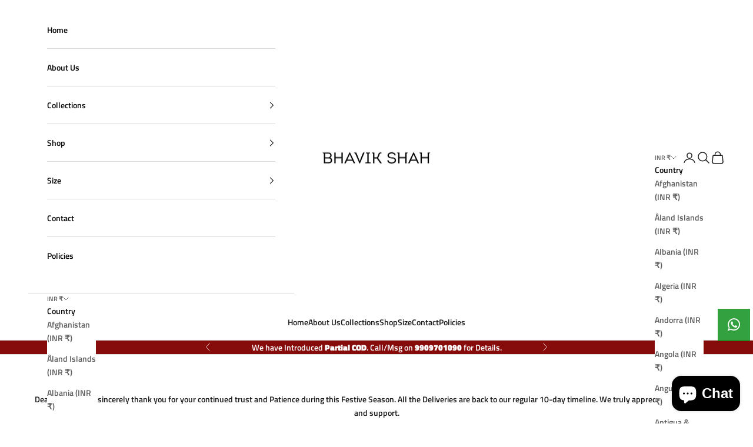

--- FILE ---
content_type: image/svg+xml
request_url: https://sdk.breezesdk.store/gallery/logos/brand-logo-loader.svg
body_size: 3672
content:
<svg width="260" height="56" viewBox="0 0 260 56" fill="none" xmlns="http://www.w3.org/2000/svg">
<path d="M28.1267 20.1444C32.3247 20.1445 35.7278 23.548 35.7283 27.746C35.7283 31.8132 32.534 35.1343 28.5173 35.3378L28.1267 35.3485H3.80054V20.1444H10.491L10.071 20.5643C9.71503 20.9206 9.71488 21.4982 10.071 21.8544L16.9519 28.7343C17.3082 29.0904 17.8857 29.0905 18.2419 28.7343L26.8318 20.1444H28.1267ZM34.8162 18.6249H28.3513L28.7771 18.1991C29.1333 17.8429 29.1332 17.2653 28.7771 16.9091L21.8972 10.0282C21.541 9.67196 20.9624 9.67196 20.6062 10.0282L12.0105 18.6249H10.491V18.62C6.36267 18.5391 3.04077 15.17 3.04077 11.0223C3.04098 6.87486 6.36278 3.50454 10.491 3.42371V3.42078H34.8162V18.6249Z" fill="#4D43FE"/>
<path d="M52.1977 29.5139C48.9639 29.5139 46.4019 28.3115 44.5117 25.9068L47.0737 22.8494C47.7341 23.6509 48.5198 24.2922 49.4307 24.7731C50.3644 25.2312 51.2981 25.4602 52.2318 25.4602C52.9606 25.4602 53.5641 25.2884 54.0423 24.9449C54.5433 24.6014 54.7938 24.1662 54.7938 23.6395C54.7938 22.9753 54.3497 22.4371 53.4616 22.0249C53.1883 21.9104 52.4482 21.6241 51.2412 21.1661C50.1709 20.7767 49.3738 20.4447 48.85 20.1698C46.7093 19.1392 45.639 17.5246 45.639 15.326C45.639 13.7 46.2766 12.3488 47.5519 11.2724C48.8045 10.2189 50.4897 9.69214 52.6076 9.69214C55.2493 9.69214 57.4241 10.5853 59.1321 12.3717L56.7409 15.4978C55.4429 14.2611 54.0195 13.6427 52.4709 13.6427C51.8561 13.6427 51.3437 13.8031 50.9338 14.1237C50.5466 14.4214 50.353 14.7878 50.353 15.223C50.353 16.0017 50.8996 16.5742 51.9927 16.9406C54.4294 17.8567 55.9211 18.4636 56.4676 18.7614C58.5628 19.8607 59.6103 21.4409 59.6103 23.5021C59.6103 25.2655 58.9272 26.7084 57.5608 27.8306C56.2399 28.9528 54.4522 29.5139 52.1977 29.5139Z" fill="#101828"/>
<path d="M76.7959 27.2809C75.2929 28.7467 73.2091 29.4795 70.5447 29.4795C67.8802 29.4795 65.7851 28.7467 64.2593 27.2809C62.7562 25.7923 62.0047 23.7426 62.0047 21.1317V10.3105H66.8213V21.1317C66.8213 22.3226 67.1515 23.2731 67.8119 23.983C68.4723 24.693 69.3832 25.048 70.5447 25.048C71.7061 25.048 72.617 24.693 73.2775 23.983C73.9379 23.2731 74.2681 22.3226 74.2681 21.1317V10.3105H79.0846V21.1317C79.0846 23.7655 78.3217 25.8152 76.7959 27.2809Z" fill="#101828"/>
<path fill-rule="evenodd" clip-rule="evenodd" d="M99.7943 12.6809C98.0407 10.78 95.8545 9.82955 93.2356 9.82955C90.89 9.82955 88.9201 10.7571 87.3259 12.6122V10.3105H82.5436V36.0436L87.3601 31.1968V26.8687C88.9542 28.6092 90.9013 29.4795 93.2014 29.4795C95.8203 29.4795 98.0066 28.5291 99.7601 26.6282C101.514 24.7273 102.39 22.4028 102.39 19.6545C102.39 16.8834 101.525 14.5588 99.7943 12.6809ZM96.105 23.5021C95.1485 24.5327 93.9074 25.048 92.3816 25.048C90.8786 25.048 89.6488 24.5327 88.6923 23.5021C87.7359 22.4715 87.2576 21.2004 87.2576 19.6889C87.2576 18.1774 87.7359 16.9063 88.6923 15.8757C89.6488 14.8451 90.8786 14.3298 92.3816 14.3298C93.9074 14.3298 95.1485 14.8451 96.105 15.8757C97.0615 16.9063 97.5397 18.1774 97.5397 19.6889C97.5397 21.2004 97.0615 22.4715 96.105 23.5021Z" fill="#101828"/>
<path fill-rule="evenodd" clip-rule="evenodd" d="M123.182 19.2423C123.182 19.8148 123.125 20.5248 123.011 21.3722H109.04C109.723 24.0288 111.534 25.3571 114.471 25.3571C116.635 25.3571 118.639 24.7273 120.484 23.4677L122.397 26.8687C120.028 28.5863 117.318 29.4452 114.267 29.4452C111.01 29.4452 108.505 28.4947 106.751 26.5939C105.021 24.7159 104.155 22.4028 104.155 19.6545C104.155 16.7918 105.055 14.4443 106.854 12.6122C108.653 10.7571 110.987 9.82955 113.857 9.82955C116.567 9.82955 118.798 10.6769 120.552 12.3717C122.305 14.0664 123.182 16.3566 123.182 19.2423ZM113.857 13.8489C112.65 13.8489 111.613 14.2038 110.748 14.9138C109.905 15.6009 109.336 16.5513 109.04 17.7651H118.502C118.275 16.5513 117.751 15.6009 116.931 14.9138C116.111 14.2038 115.086 13.8489 113.857 13.8489Z" fill="#101828"/>
<path d="M125.812 29.0329H130.628V20.1355C130.628 18.2575 131.027 16.849 131.824 15.91C132.644 14.9482 133.76 14.4672 135.172 14.4672C135.832 14.4672 136.572 14.5932 137.392 14.8451L137.802 10.2074C137.05 9.93261 136.299 9.7952 135.547 9.7952C133.247 9.7952 131.539 10.8029 130.423 12.8183V10.3105H125.812V29.0329Z" fill="#101828"/>
<ellipse cx="139.132" cy="24.6348" rx="4.46498" ry="4.46499" fill="#4D43FE"/>
<path d="M249.764 22.3015L253.945 10.49H259.136L251.753 29.5212C250.855 31.85 249.776 33.5685 248.517 34.6775C247.281 35.7865 245.764 36.3416 243.966 36.3416C242.573 36.3415 241.394 36.0419 240.427 35.4431L241.236 31.5173C242.067 31.9165 242.854 32.1159 243.595 32.116C245.056 32.116 246.247 31.1622 247.168 29.2546L247.54 28.4226L239.517 10.49H245.011L249.764 22.3015ZM188.428 9.99097C191.282 9.99099 193.642 10.9228 195.507 12.7859C197.35 14.6047 198.271 16.856 198.271 19.5398C198.271 22.2457 197.35 24.5081 195.507 26.3269C193.642 28.1679 191.282 29.0886 188.428 29.0886C185.574 29.0886 183.214 28.1679 181.349 26.3269C179.506 24.5081 178.584 22.2458 178.584 19.5398C178.584 16.856 179.506 14.6047 181.349 12.7859C183.214 10.9228 185.574 9.99097 188.428 9.99097ZM230.561 10.0242C233.235 10.0242 235.438 10.8449 237.168 12.4861C238.899 14.1274 239.764 16.3458 239.764 19.1404C239.764 19.6949 239.708 20.3832 239.595 21.2039H225.808C226.482 23.7765 228.27 25.0632 231.168 25.0632C233.303 25.0632 235.281 24.453 237.101 23.2332L238.989 26.5271C236.652 28.1904 233.977 29.0222 230.966 29.0222C227.753 29.0222 225.28 28.1015 223.549 26.2605C221.841 24.4418 220.988 22.2013 220.988 19.5398C220.988 16.7673 221.876 14.4939 223.651 12.7195C225.426 10.923 227.73 10.0243 230.561 10.0242ZM168.675 9.99097C170.878 9.99097 172.665 10.6674 174.036 12.0203C175.451 13.3732 176.16 15.259 176.16 17.6765V28.6228H171.406V18.5418C171.406 17.189 171.069 16.1467 170.395 15.4148C169.743 14.6829 168.856 14.3162 167.732 14.3162C166.518 14.3162 165.541 14.7159 164.799 15.5144C164.058 16.2907 163.687 17.3439 163.687 18.6746V28.6228H158.933V18.575C158.933 17.2444 158.596 16.2021 157.922 15.448C157.271 14.6939 156.371 14.3162 155.225 14.3162C154.057 14.3162 153.091 14.716 152.327 15.5144C151.585 16.3128 151.214 17.3771 151.214 18.7078V28.6228H146.46V10.49H151.113V13.0857C151.63 12.132 152.394 11.3775 153.405 10.823C154.416 10.2463 155.517 9.96882 156.708 9.99097C157.877 9.99097 158.944 10.2686 159.911 10.823C160.899 11.3775 161.63 12.165 162.102 13.1853C162.776 12.1872 163.698 11.4107 164.867 10.8562C166.035 10.2797 167.305 9.99103 168.675 9.99097ZM211.361 9.99097C213.361 9.99097 215.057 10.6455 216.451 11.9539C217.844 13.2625 218.542 15.1261 218.542 17.5437V28.6228H213.788V18.8084C213.788 17.3888 213.439 16.2907 212.743 15.5144C212.046 14.716 211.103 14.3162 209.912 14.3162C208.653 14.3162 207.631 14.7491 206.844 15.614C206.08 16.4569 205.698 17.555 205.698 18.908V28.6228H200.945V10.49H205.596V13.0193C206.091 12.1099 206.855 11.3775 207.889 10.823C208.923 10.2686 210.08 9.99099 211.361 9.99097ZM188.428 14.3826C186.968 14.3826 185.754 14.8817 184.788 15.8796C183.821 16.8556 183.338 18.0759 183.338 19.5398C183.338 20.9815 183.821 22.2129 184.788 23.2332C185.754 24.2311 186.968 24.7302 188.428 24.7302C189.844 24.7302 191.046 24.231 192.035 23.2332C193.023 22.1907 193.518 20.9593 193.518 19.5398C193.518 18.1203 193.023 16.8999 192.035 15.8796C191.046 14.8819 189.844 14.3826 188.428 14.3826ZM230.561 13.9168C229.37 13.9168 228.348 14.2615 227.494 14.949C226.662 15.6143 226.1 16.5344 225.808 17.7097H235.146C234.921 16.5344 234.404 15.6143 233.595 14.949C232.786 14.2614 231.775 13.9168 230.561 13.9168Z" fill="#101828"/>
<rect width="72.1538" height="24.4103" transform="translate(146.461 31.5897)" fill="#4D43FE"/>
<path d="M158.619 40.7835C159.952 40.7835 161.054 41.2544 161.927 42.1964C162.812 43.1498 163.254 44.3043 163.254 45.6598C163.254 47.0153 162.812 48.1697 161.927 49.1232C161.043 50.0536 159.934 50.5189 158.602 50.5189C157.315 50.5189 156.27 50.0019 155.466 48.9681V50.2949H153.588V37.2339H155.483V42.3515C156.31 41.3061 157.355 40.7835 158.619 40.7835ZM156.207 47.8481C156.758 48.4454 157.476 48.7441 158.361 48.7441C159.245 48.7441 159.952 48.4454 160.48 47.8481C161.031 47.2508 161.307 46.5156 161.307 45.6426C161.307 44.7695 161.031 44.0343 160.48 43.437C159.952 42.8397 159.245 42.541 158.361 42.541C157.476 42.541 156.758 42.8454 156.207 43.4542C155.667 44.0631 155.397 44.7925 155.397 45.6426C155.397 46.5041 155.667 47.2393 156.207 47.8481ZM167.388 50.2949H165.492V41.0075H167.302V42.3342C167.853 41.2889 168.732 40.7662 169.938 40.7662C170.328 40.7662 170.696 40.8179 171.041 40.9213L170.868 42.765C170.558 42.6501 170.219 42.5927 169.852 42.5927C169.105 42.5927 168.508 42.8454 168.06 43.3509C167.612 43.8563 167.388 44.5857 167.388 45.5392V50.2949ZM181.069 45.4702C181.069 45.7689 181.046 46.0733 181 46.3835H173.746C173.883 47.1301 174.211 47.7217 174.728 48.1582C175.256 48.5948 175.957 48.813 176.83 48.813C177.358 48.813 177.91 48.7211 178.484 48.5373C179.07 48.3535 179.57 48.1123 179.983 47.8136L180.776 49.2093C179.615 50.0709 178.277 50.5016 176.761 50.5016C175.13 50.5016 173.889 50.0249 173.039 49.0715C172.2 48.118 171.781 46.9693 171.781 45.6253C171.781 44.2239 172.218 43.0694 173.091 42.1619C173.975 41.243 175.118 40.7835 176.52 40.7835C177.864 40.7835 178.955 41.2028 179.794 42.0413C180.644 42.8914 181.069 44.0343 181.069 45.4702ZM176.52 42.4204C175.807 42.4204 175.199 42.6444 174.693 43.0924C174.199 43.5289 173.883 44.109 173.746 44.8327H179.156C179.076 44.109 178.788 43.5289 178.294 43.0924C177.812 42.6444 177.22 42.4204 176.52 42.4204ZM192.031 45.4702C192.031 45.7689 192.008 46.0733 191.962 46.3835H184.708C184.846 47.1301 185.173 47.7217 185.69 48.1582C186.218 48.5948 186.919 48.813 187.792 48.813C188.321 48.813 188.872 48.7211 189.446 48.5373C190.032 48.3535 190.532 48.1123 190.945 47.8136L191.738 49.2093C190.578 50.0709 189.24 50.5016 187.723 50.5016C186.092 50.5016 184.852 50.0249 184.001 49.0715C183.163 48.118 182.744 46.9693 182.744 45.6253C182.744 44.2239 183.18 43.0694 184.053 42.1619C184.938 41.243 186.081 40.7835 187.482 40.7835C188.826 40.7835 189.917 41.2028 190.756 42.0413C191.606 42.8914 192.031 44.0343 192.031 45.4702ZM187.482 42.4204C186.77 42.4204 186.161 42.6444 185.656 43.0924C185.162 43.5289 184.846 44.109 184.708 44.8327H190.118C190.038 44.109 189.751 43.5289 189.257 43.0924C188.774 42.6444 188.183 42.4204 187.482 42.4204ZM201.185 42.2136L196.119 48.6752H201.34V50.2949H193.534V49.037L198.617 42.6444H193.81V41.0247H201.185V42.2136ZM212.071 45.4702C212.071 45.7689 212.048 46.0733 212.002 46.3835H204.748C204.886 47.1301 205.213 47.7217 205.73 48.1582C206.259 48.5948 206.959 48.813 207.832 48.813C208.361 48.813 208.912 48.7211 209.487 48.5373C210.072 48.3535 210.572 48.1123 210.986 47.8136L211.778 49.2093C210.618 50.0709 209.28 50.5016 207.764 50.5016C206.132 50.5016 204.892 50.0249 204.042 49.0715C203.203 48.118 202.784 46.9693 202.784 45.6253C202.784 44.2239 203.22 43.0694 204.093 42.1619C204.978 41.243 206.121 40.7835 207.522 40.7835C208.866 40.7835 209.958 41.2028 210.796 42.0413C211.646 42.8914 212.071 44.0343 212.071 45.4702ZM207.522 42.4204C206.81 42.4204 206.201 42.6444 205.696 43.0924C205.202 43.5289 204.886 44.109 204.748 44.8327H210.159C210.078 44.109 209.791 43.5289 209.297 43.0924C208.815 42.6444 208.223 42.4204 207.522 42.4204Z" fill="white"/>
</svg>


--- FILE ---
content_type: application/javascript
request_url: https://sdk.breezesdk.store/configs/bhavikshah/crt.js
body_size: -302
content:

    try{
    var scriptElement = document.createElement("script");
    var sourceUrl = "https://sdk.breezesdk.store/electron/221.0.0/index.js";
    scriptElement.setAttribute("src", sourceUrl);
    scriptElement.setAttribute("type", "module");
    scriptElement.setAttribute("id", "breeze-script-tag");
    scriptElement.setAttribute("data-environment", "release");
    scriptElement.setAttribute("data-platform", "shopify");
    scriptElement.setAttribute("data-enable-external-trackers", "true");
    scriptElement.setAttribute("data-enable-snap-tracker", "true");
    scriptElement.setAttribute("data-enable-ga", "true");
    scriptElement.setAttribute("data-enable-fbp", "true");
    scriptElement.setAttribute("data-emit-tracker-events", "true");
    scriptElement.setAttribute("data-ga4-measurement-id", "");
    scriptElement.setAttribute("data-merchantid", "bhavikshah");
    scriptElement.setAttribute("data-ga-version", "new");
    scriptElement.setAttribute("ghost-mode", "false");
  
    document.head.append(scriptElement);
    }
    catch(e) {
      console.log('Something went wrong');
    }
    window.bzGhostMode = false;
    window.addToCartSelector = "";
    window.buyNowSelector = "";
    window.checkoutSelector = "";
    window.iframeSelector = "";
    window.bzPopupCloseSelector = "";
    window.bzEmbraceNotesUpdate = false;
    window.bzInternationalConfig = {
        enable: false,
        supportedCountryCode: []
      };
    